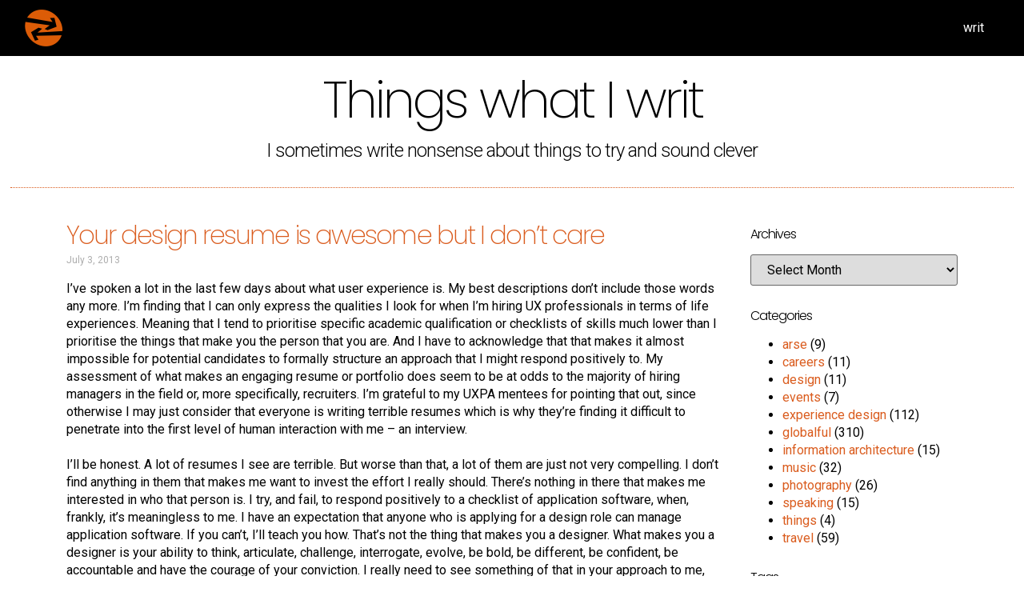

--- FILE ---
content_type: text/css
request_url: https://www.timcaynes.com/wp-content/uploads/elementor/css/post-56.css?ver=1759660554
body_size: 543
content:
.elementor-kit-56{--e-global-color-primary:#DA5C1E;--e-global-color-secondary:#FFFFFF;--e-global-color-text:#FFFFFF;--e-global-color-accent:#DA5C1E;--e-global-color-a2b635b:#6F6F6F;--e-global-color-8ef7158:#000000;--e-global-typography-primary-font-family:"Poppins";--e-global-typography-primary-font-size:1rem;--e-global-typography-primary-font-weight:normal;--e-global-typography-secondary-font-family:"Roboto Slab";--e-global-typography-secondary-font-size:1rem;--e-global-typography-secondary-font-weight:400;--e-global-typography-text-font-family:"Roboto";--e-global-typography-text-font-size:1rem;--e-global-typography-text-font-weight:400;--e-global-typography-text-line-height:1.4em;--e-global-typography-accent-font-family:"Roboto";--e-global-typography-accent-font-size:1rem;--e-global-typography-accent-font-weight:400;--e-global-typography-accent-letter-spacing:0px;--e-global-typography-d25af94-font-size:1.5em;--e-global-typography-d25af94-font-weight:300;--e-global-typography-d25af94-letter-spacing:-1px;--e-global-typography-028b732-font-size:2em;--e-global-typography-028b732-font-weight:400;--e-global-typography-028b732-letter-spacing:-1px;--e-global-typography-bdb0085-font-size:1.3em;--e-global-typography-bdb0085-font-weight:300;--e-global-typography-bdb0085-letter-spacing:-1px;--e-global-typography-71e3769-font-family:"Helvetica";--e-global-typography-71e3769-font-size:8rem;--e-global-typography-71e3769-font-weight:600;--e-global-typography-71e3769-line-height:6.6rem;--e-global-typography-71e3769-letter-spacing:-0.3rem;--e-global-typography-71e3769-word-spacing:0rem;color:#000000;font-family:var( --e-global-typography-text-font-family ), Sans-serif;font-size:var( --e-global-typography-text-font-size );font-weight:var( --e-global-typography-text-font-weight );line-height:var( --e-global-typography-text-line-height );background-color:#f3f3f2;}.elementor-kit-56 p{margin-bottom:0px;}.elementor-kit-56 a{font-family:var( --e-global-typography-accent-font-family ), Sans-serif;font-size:var( --e-global-typography-accent-font-size );font-weight:var( --e-global-typography-accent-font-weight );letter-spacing:var( --e-global-typography-accent-letter-spacing );}.elementor-kit-56 h1{color:var( --e-global-color-primary );font-family:"Poppins", Sans-serif;font-size:4rem;font-weight:normal;}.elementor-kit-56 h2{color:var( --e-global-color-8ef7158 );font-size:var( --e-global-typography-d25af94-font-size );font-weight:var( --e-global-typography-d25af94-font-weight );line-height:var( --e-global-typography-d25af94-line-height );letter-spacing:var( --e-global-typography-d25af94-letter-spacing );word-spacing:var( --e-global-typography-d25af94-word-spacing );}.elementor-kit-56 h3{color:#000000;font-family:var( --e-global-typography-primary-font-family ), Sans-serif;font-size:var( --e-global-typography-primary-font-size );font-weight:var( --e-global-typography-primary-font-weight );}.elementor-kit-56 h4{color:#000000;font-size:1rem;}.elementor-kit-56 h5{color:#000000;font-family:"Poppins", Sans-serif;font-size:1rem;font-weight:300;letter-spacing:-1px;}.elementor-section.elementor-section-boxed > .elementor-container{max-width:1140px;}.e-con{--container-max-width:1140px;}.elementor-widget:not(:last-child){margin-block-end:20px;}.elementor-element{--widgets-spacing:20px 20px;}.elementor-kit-56 e-page-transition{background-color:#FFBC7D;}@media(max-width:1024px){.elementor-kit-56{--e-global-typography-71e3769-font-size:6rem;--e-global-typography-71e3769-line-height:5rem;font-size:var( --e-global-typography-text-font-size );line-height:var( --e-global-typography-text-line-height );}.elementor-kit-56 a{font-size:var( --e-global-typography-accent-font-size );letter-spacing:var( --e-global-typography-accent-letter-spacing );}.elementor-kit-56 h2{font-size:var( --e-global-typography-d25af94-font-size );line-height:var( --e-global-typography-d25af94-line-height );letter-spacing:var( --e-global-typography-d25af94-letter-spacing );word-spacing:var( --e-global-typography-d25af94-word-spacing );}.elementor-kit-56 h3{font-size:var( --e-global-typography-primary-font-size );}.elementor-section.elementor-section-boxed > .elementor-container{max-width:1024px;}.e-con{--container-max-width:1024px;}}@media(max-width:767px){.elementor-kit-56{--e-global-typography-71e3769-font-size:3.8rem;--e-global-typography-71e3769-line-height:3.1rem;--e-global-typography-71e3769-letter-spacing:-0.2rem;font-size:var( --e-global-typography-text-font-size );line-height:var( --e-global-typography-text-line-height );}.elementor-kit-56 a{font-size:var( --e-global-typography-accent-font-size );letter-spacing:var( --e-global-typography-accent-letter-spacing );}.elementor-kit-56 h2{font-size:var( --e-global-typography-d25af94-font-size );line-height:var( --e-global-typography-d25af94-line-height );letter-spacing:var( --e-global-typography-d25af94-letter-spacing );word-spacing:var( --e-global-typography-d25af94-word-spacing );}.elementor-kit-56 h3{font-size:var( --e-global-typography-primary-font-size );}.elementor-section.elementor-section-boxed > .elementor-container{max-width:767px;}.e-con{--container-max-width:767px;}}

--- FILE ---
content_type: text/css
request_url: https://www.timcaynes.com/wp-content/uploads/elementor/css/post-102.css?ver=1723803753
body_size: 808
content:
.elementor-102 .elementor-element.elementor-element-62954ba6 > .elementor-container{min-height:0px;}.elementor-102 .elementor-element.elementor-element-62954ba6 > .elementor-container > .elementor-column > .elementor-widget-wrap{align-content:center;align-items:center;}.elementor-102 .elementor-element.elementor-element-62954ba6:not(.elementor-motion-effects-element-type-background), .elementor-102 .elementor-element.elementor-element-62954ba6 > .elementor-motion-effects-container > .elementor-motion-effects-layer{background-color:#00000000;}.elementor-102 .elementor-element.elementor-element-62954ba6{transition:background 0.3s, border 0.3s, border-radius 0.3s, box-shadow 0.3s;padding:10px 30px 10px 30px;z-index:5;}.elementor-102 .elementor-element.elementor-element-62954ba6 > .elementor-background-overlay{transition:background 0.3s, border-radius 0.3s, opacity 0.3s;}.elementor-102 .elementor-element.elementor-element-acd72bc{text-align:left;}.elementor-102 .elementor-element.elementor-element-acd72bc img{width:50px;}.elementor-102 .elementor-element.elementor-element-4870136 .elementor-menu-toggle{margin-left:auto;background-color:#00000000;}.elementor-102 .elementor-element.elementor-element-4870136 .elementor-nav-menu .elementor-item{font-weight:400;}.elementor-102 .elementor-element.elementor-element-4870136 .elementor-nav-menu--main .elementor-item{color:var( --e-global-color-secondary );fill:var( --e-global-color-secondary );}.elementor-102 .elementor-element.elementor-element-4870136 .elementor-nav-menu--main .elementor-item:hover,
					.elementor-102 .elementor-element.elementor-element-4870136 .elementor-nav-menu--main .elementor-item.elementor-item-active,
					.elementor-102 .elementor-element.elementor-element-4870136 .elementor-nav-menu--main .elementor-item.highlighted,
					.elementor-102 .elementor-element.elementor-element-4870136 .elementor-nav-menu--main .elementor-item:focus{color:var( --e-global-color-primary );fill:var( --e-global-color-primary );}.elementor-102 .elementor-element.elementor-element-4870136 .elementor-nav-menu--main:not(.e--pointer-framed) .elementor-item:before,
					.elementor-102 .elementor-element.elementor-element-4870136 .elementor-nav-menu--main:not(.e--pointer-framed) .elementor-item:after{background-color:#DA5C1E00;}.elementor-102 .elementor-element.elementor-element-4870136 .e--pointer-framed .elementor-item:before,
					.elementor-102 .elementor-element.elementor-element-4870136 .e--pointer-framed .elementor-item:after{border-color:#DA5C1E00;}.elementor-102 .elementor-element.elementor-element-4870136 .elementor-nav-menu--main:not(.e--pointer-framed) .elementor-item.elementor-item-active:before,
					.elementor-102 .elementor-element.elementor-element-4870136 .elementor-nav-menu--main:not(.e--pointer-framed) .elementor-item.elementor-item-active:after{background-color:#02010100;}.elementor-102 .elementor-element.elementor-element-4870136 .e--pointer-framed .elementor-item.elementor-item-active:before,
					.elementor-102 .elementor-element.elementor-element-4870136 .e--pointer-framed .elementor-item.elementor-item-active:after{border-color:#02010100;}.elementor-102 .elementor-element.elementor-element-4870136 .elementor-nav-menu--dropdown a, .elementor-102 .elementor-element.elementor-element-4870136 .elementor-menu-toggle{color:var( --e-global-color-secondary );}.elementor-102 .elementor-element.elementor-element-4870136 .elementor-nav-menu--dropdown{background-color:#0000007A;}.elementor-102 .elementor-element.elementor-element-4870136 .elementor-nav-menu--dropdown a:hover,
					.elementor-102 .elementor-element.elementor-element-4870136 .elementor-nav-menu--dropdown a.elementor-item-active,
					.elementor-102 .elementor-element.elementor-element-4870136 .elementor-nav-menu--dropdown a.highlighted{background-color:#00000000;}.elementor-102 .elementor-element.elementor-element-4870136 .elementor-nav-menu--dropdown a.elementor-item-active{background-color:#00000000;}.elementor-102 .elementor-element.elementor-element-4870136 .elementor-nav-menu--main .elementor-nav-menu--dropdown, .elementor-102 .elementor-element.elementor-element-4870136 .elementor-nav-menu__container.elementor-nav-menu--dropdown{box-shadow:0px 0px 10px 0px rgba(0,0,0,0.5);}.elementor-102 .elementor-element.elementor-element-4870136 div.elementor-menu-toggle{color:var( --e-global-color-secondary );}.elementor-102 .elementor-element.elementor-element-4870136 div.elementor-menu-toggle svg{fill:var( --e-global-color-secondary );}.elementor-102 .elementor-element.elementor-element-4870136 .elementor-menu-toggle:hover{background-color:#02010100;}.elementor-102 .elementor-element.elementor-element-4870136{z-index:1;}.elementor-102:not(.elementor-motion-effects-element-type-background), .elementor-102 > .elementor-motion-effects-container > .elementor-motion-effects-layer{background-color:#000000;}@media(max-width:1024px) and (min-width:768px){.elementor-102 .elementor-element.elementor-element-438d2fc{width:50%;}.elementor-102 .elementor-element.elementor-element-516d42c{width:50%;}}@media(max-width:1024px){.elementor-102 .elementor-element.elementor-element-62954ba6 > .elementor-container{min-height:0px;}.elementor-102 .elementor-element.elementor-element-62954ba6{padding:10px 25px 10px 25px;}.elementor-102 .elementor-element.elementor-element-acd72bc{text-align:left;}.elementor-102 .elementor-element.elementor-element-acd72bc img{max-width:70%;}.elementor-102 .elementor-element.elementor-element-4870136 .elementor-nav-menu--dropdown .elementor-item, .elementor-102 .elementor-element.elementor-element-4870136 .elementor-nav-menu--dropdown  .elementor-sub-item{font-size:2rem;letter-spacing:-1px;}.elementor-102 .elementor-element.elementor-element-4870136{width:100%;max-width:100%;z-index:1;}}@media(max-width:767px){.elementor-102 .elementor-element.elementor-element-62954ba6 > .elementor-container{min-height:0px;}.elementor-102 .elementor-element.elementor-element-62954ba6{padding:10px 20px 10px 20px;}.elementor-102 .elementor-element.elementor-element-438d2fc{width:50%;}.elementor-bc-flex-widget .elementor-102 .elementor-element.elementor-element-438d2fc.elementor-column .elementor-widget-wrap{align-items:center;}.elementor-102 .elementor-element.elementor-element-438d2fc.elementor-column.elementor-element[data-element_type="column"] > .elementor-widget-wrap.elementor-element-populated{align-content:center;align-items:center;}.elementor-102 .elementor-element.elementor-element-438d2fc > .elementor-widget-wrap > .elementor-widget:not(.elementor-widget__width-auto):not(.elementor-widget__width-initial):not(:last-child):not(.elementor-absolute){margin-bottom:0px;}.elementor-102 .elementor-element.elementor-element-acd72bc{text-align:left;}.elementor-102 .elementor-element.elementor-element-acd72bc img{max-width:70%;}.elementor-102 .elementor-element.elementor-element-516d42c{width:50%;}.elementor-102 .elementor-element.elementor-element-4870136 .elementor-nav-menu .elementor-item{font-size:1.5rem;}.elementor-102 .elementor-element.elementor-element-4870136 .e--pointer-framed .elementor-item:before{border-width:0px;}.elementor-102 .elementor-element.elementor-element-4870136 .e--pointer-framed.e--animation-draw .elementor-item:before{border-width:0 0 0px 0px;}.elementor-102 .elementor-element.elementor-element-4870136 .e--pointer-framed.e--animation-draw .elementor-item:after{border-width:0px 0px 0 0;}.elementor-102 .elementor-element.elementor-element-4870136 .e--pointer-framed.e--animation-corners .elementor-item:before{border-width:0px 0 0 0px;}.elementor-102 .elementor-element.elementor-element-4870136 .e--pointer-framed.e--animation-corners .elementor-item:after{border-width:0 0px 0px 0;}.elementor-102 .elementor-element.elementor-element-4870136 .e--pointer-underline .elementor-item:after,
					 .elementor-102 .elementor-element.elementor-element-4870136 .e--pointer-overline .elementor-item:before,
					 .elementor-102 .elementor-element.elementor-element-4870136 .e--pointer-double-line .elementor-item:before,
					 .elementor-102 .elementor-element.elementor-element-4870136 .e--pointer-double-line .elementor-item:after{height:0px;}.elementor-102 .elementor-element.elementor-element-4870136 .elementor-nav-menu--dropdown a{padding-top:20px;padding-bottom:20px;}.elementor-102 .elementor-element.elementor-element-4870136{--nav-menu-icon-size:30px;z-index:1;}.elementor-102 .elementor-element.elementor-element-4870136 .elementor-menu-toggle{border-width:0px;border-radius:0px;}}

--- FILE ---
content_type: text/css
request_url: https://www.timcaynes.com/wp-content/uploads/elementor/css/post-108.css?ver=1759661105
body_size: 591
content:
.elementor-108 .elementor-element.elementor-element-79162482:not(.elementor-motion-effects-element-type-background), .elementor-108 .elementor-element.elementor-element-79162482 > .elementor-motion-effects-container > .elementor-motion-effects-layer{background-color:var( --e-global-color-secondary );}.elementor-108 .elementor-element.elementor-element-79162482{transition:background 0.3s, border 0.3s, border-radius 0.3s, box-shadow 0.3s;padding:70px 0px 70px 0px;}.elementor-108 .elementor-element.elementor-element-79162482 > .elementor-background-overlay{transition:background 0.3s, border-radius 0.3s, opacity 0.3s;}.elementor-bc-flex-widget .elementor-108 .elementor-element.elementor-element-29146a67.elementor-column .elementor-widget-wrap{align-items:flex-start;}.elementor-108 .elementor-element.elementor-element-29146a67.elementor-column.elementor-element[data-element_type="column"] > .elementor-widget-wrap.elementor-element-populated{align-content:flex-start;align-items:flex-start;}.elementor-108 .elementor-element.elementor-element-2adb6ced{text-align:center;}.elementor-108 .elementor-element.elementor-element-2adb6ced img{width:120px;}.elementor-108 .elementor-element.elementor-element-37827307{--grid-template-columns:repeat(0, auto);--icon-size:3rem;--grid-column-gap:1rem;--grid-row-gap:0px;}.elementor-108 .elementor-element.elementor-element-37827307 .elementor-widget-container{text-align:center;}.elementor-108 .elementor-element.elementor-element-37827307 .elementor-social-icon{background-color:var( --e-global-color-primary );--icon-padding:0.3em;}.elementor-108 .elementor-element.elementor-element-37827307 .elementor-social-icon i{color:#ffffff;}.elementor-108 .elementor-element.elementor-element-37827307 .elementor-social-icon svg{fill:#ffffff;}.elementor-108 .elementor-element.elementor-element-37827307 .elementor-social-icon:hover{background-color:#DA5C1E;}.elementor-108 .elementor-element.elementor-element-37827307 .elementor-social-icon:hover i{color:#FFFFFF;}.elementor-108 .elementor-element.elementor-element-37827307 .elementor-social-icon:hover svg{fill:#FFFFFF;}.elementor-108 .elementor-element.elementor-element-37827307 > .elementor-widget-container{padding:20px 0px 0px 0px;}.elementor-108 .elementor-element.elementor-element-63af6fc9 > .elementor-container{min-height:50px;}.elementor-108 .elementor-element.elementor-element-63af6fc9 > .elementor-container > .elementor-column > .elementor-widget-wrap{align-content:center;align-items:center;}.elementor-108 .elementor-element.elementor-element-63af6fc9:not(.elementor-motion-effects-element-type-background), .elementor-108 .elementor-element.elementor-element-63af6fc9 > .elementor-motion-effects-container > .elementor-motion-effects-layer{background-color:#000000;}.elementor-108 .elementor-element.elementor-element-63af6fc9{border-style:solid;border-width:1px 0px 0px 0px;border-color:rgba(255,255,255,0.19);transition:background 0.3s, border 0.3s, border-radius 0.3s, box-shadow 0.3s;}.elementor-108 .elementor-element.elementor-element-63af6fc9 > .elementor-background-overlay{transition:background 0.3s, border-radius 0.3s, opacity 0.3s;}.elementor-108 .elementor-element.elementor-element-7d264c15{text-align:left;}.elementor-108 .elementor-element.elementor-element-7d264c15 .elementor-heading-title{color:#adadad;font-size:12px;font-weight:300;}@media(max-width:1024px) and (min-width:768px){.elementor-108 .elementor-element.elementor-element-29146a67{width:100%;}}@media(max-width:1024px){.elementor-108 .elementor-element.elementor-element-79162482{padding:50px 20px 50px 20px;}.elementor-108 .elementor-element.elementor-element-2adb6ced{text-align:center;}.elementor-108 .elementor-element.elementor-element-37827307 .elementor-widget-container{text-align:center;}.elementor-108 .elementor-element.elementor-element-37827307{--icon-size:3rem;}.elementor-108 .elementor-element.elementor-element-63af6fc9{padding:10px 20px 10px 20px;}}@media(max-width:767px){.elementor-108 .elementor-element.elementor-element-79162482{padding:35px 20px 35px 20px;}.elementor-108 .elementor-element.elementor-element-29146a67{width:100%;}.elementor-108 .elementor-element.elementor-element-29146a67 > .elementor-element-populated{padding:0px 0px 0px 0px;}.elementor-108 .elementor-element.elementor-element-2adb6ced{text-align:center;}.elementor-108 .elementor-element.elementor-element-2adb6ced img{width:70px;}.elementor-108 .elementor-element.elementor-element-2adb6ced > .elementor-widget-container{padding:0px 0px 10px 0px;}.elementor-108 .elementor-element.elementor-element-37827307{--grid-template-columns:repeat(0, auto);--icon-size:1.5rem;--grid-column-gap:0.5rem;}.elementor-108 .elementor-element.elementor-element-37827307 .elementor-social-icon{--icon-padding:0.5rem;}.elementor-108 .elementor-element.elementor-element-37827307 > .elementor-widget-container{margin:0px 0px 0px -20px;padding:0px 0px 0px 0px;}.elementor-108 .elementor-element.elementor-element-63af6fc9{padding:30px 20px 20px 20px;}.elementor-108 .elementor-element.elementor-element-45ad22eb > .elementor-element-populated{margin:0px 0px 0px 0px;--e-column-margin-right:0px;--e-column-margin-left:0px;padding:0px 0px 0px 0px;}.elementor-108 .elementor-element.elementor-element-7d264c15{text-align:center;}}

--- FILE ---
content_type: text/css
request_url: https://www.timcaynes.com/wp-content/uploads/elementor/css/post-211.css?ver=1723803900
body_size: 797
content:
.elementor-211 .elementor-element.elementor-element-8734cc1 .elementor-column-gap-custom .elementor-column > .elementor-element-populated{padding:1vw;}.elementor-211 .elementor-element.elementor-element-8734cc1{padding:10px 0px 0px 0px;}.elementor-211 .elementor-element.elementor-element-eb74a51 > .elementor-widget-wrap > .elementor-widget:not(.elementor-widget__width-auto):not(.elementor-widget__width-initial):not(:last-child):not(.elementor-absolute){margin-bottom:20px;}.elementor-211 .elementor-element.elementor-element-eb74a51 > .elementor-element-populated{margin:0em 0em 0em 0em;--e-column-margin-right:0em;--e-column-margin-left:0em;}.elementor-211 .elementor-element.elementor-element-cd496b4{text-align:center;}.elementor-211 .elementor-element.elementor-element-cd496b4 .elementor-heading-title{color:var( --e-global-color-8ef7158 );font-weight:200;letter-spacing:-3px;}.elementor-211 .elementor-element.elementor-element-5249a0e{text-align:center;color:var( --e-global-color-8ef7158 );font-size:1.5rem;font-weight:300;letter-spacing:-1px;}.elementor-211 .elementor-element.elementor-element-071f5f2{--divider-border-style:dotted;--divider-color:var( --e-global-color-primary );--divider-border-width:1px;}.elementor-211 .elementor-element.elementor-element-071f5f2 .elementor-divider-separator{width:100%;}.elementor-211 .elementor-element.elementor-element-071f5f2 .elementor-divider{padding-block-start:15px;padding-block-end:15px;}.elementor-211 .elementor-element.elementor-element-c6e9ce9 .elementor-column-gap-custom .elementor-column > .elementor-element-populated{padding:1vw;}.elementor-211 .elementor-element.elementor-element-08e8fee > .elementor-widget-wrap > .elementor-widget:not(.elementor-widget__width-auto):not(.elementor-widget__width-initial):not(:last-child):not(.elementor-absolute){margin-bottom:0px;}.elementor-211 .elementor-element.elementor-element-08e8fee > .elementor-element-populated{padding:0px 0px 0px 0px;}.elementor-211 .elementor-element.elementor-element-e1d39e5 .elementor-posts-container article{margin-bottom:35px;}.elementor-211 .elementor-element.elementor-element-e1d39e5 .elementor-post__meta-data span + span:before{content:"///";}.elementor-211 .elementor-element.elementor-element-e1d39e5 .elementor-post__text{padding:0px 0px 0px 0px;}.elementor-211 .elementor-element.elementor-element-e1d39e5 .elementor-posts--skin-full_content a.elementor-post__thumbnail__link{margin-bottom:20px;}.elementor-211 .elementor-element.elementor-element-e1d39e5 .elementor-posts--skin-archive_full_content a.elementor-post__thumbnail__link{margin-bottom:20px;}.elementor-211 .elementor-element.elementor-element-e1d39e5 .elementor-post__title, .elementor-211 .elementor-element.elementor-element-e1d39e5 .elementor-post__title a{font-family:"Poppins", Sans-serif;font-size:2rem;font-weight:200;letter-spacing:-1.9px;}.elementor-211 .elementor-element.elementor-element-e1d39e5 .elementor-post__meta-data{line-height:2em;}.elementor-211 .elementor-element.elementor-element-e1d39e5 .elementor-pagination{text-align:center;}body:not(.rtl) .elementor-211 .elementor-element.elementor-element-e1d39e5 .elementor-pagination .page-numbers:not(:first-child){margin-left:calc( 10px/2 );}body:not(.rtl) .elementor-211 .elementor-element.elementor-element-e1d39e5 .elementor-pagination .page-numbers:not(:last-child){margin-right:calc( 10px/2 );}body.rtl .elementor-211 .elementor-element.elementor-element-e1d39e5 .elementor-pagination .page-numbers:not(:first-child){margin-right:calc( 10px/2 );}body.rtl .elementor-211 .elementor-element.elementor-element-e1d39e5 .elementor-pagination .page-numbers:not(:last-child){margin-left:calc( 10px/2 );}.elementor-211 .elementor-element.elementor-element-076c934 > .elementor-widget-container{margin:0px 0px 0px 0px;padding:0px 0px 0px 0px;}.elementor-211 .elementor-element.elementor-element-efec362{font-family:"Poppins", Sans-serif;font-size:1rem;font-weight:300;letter-spacing:-0.9px;}.elementor-211 .elementor-element.elementor-element-efec362 > .elementor-widget-container{margin:0px 0px 0px 0px;padding:0px 0px 0px 0px;}.elementor-211 .elementor-element.elementor-element-0b108ca{--alignment:left;--grid-side-margin:10px;--grid-column-gap:10px;--grid-row-gap:10px;--grid-bottom-margin:10px;--e-share-buttons-primary-color:var( --e-global-color-primary );--e-share-buttons-secondary-color:var( --e-global-color-secondary );}.elementor-211 .elementor-element.elementor-element-0b108ca .elementor-share-btn{font-size:calc(0.8px * 10);}.elementor-211 .elementor-element.elementor-element-0b108ca .elementor-share-btn__icon{--e-share-buttons-icon-size:2em;}.elementor-211 .elementor-element.elementor-element-0b108ca .elementor-share-btn:hover{--e-share-buttons-primary-color:var( --e-global-color-8ef7158 );}body.elementor-page-211:not(.elementor-motion-effects-element-type-background), body.elementor-page-211 > .elementor-motion-effects-container > .elementor-motion-effects-layer{background-color:var( --e-global-color-secondary );}@media(min-width:768px){.elementor-211 .elementor-element.elementor-element-eb74a51{width:100%;}.elementor-211 .elementor-element.elementor-element-08e8fee{width:75%;}.elementor-211 .elementor-element.elementor-element-919ac20{width:25%;}}@media(max-width:1024px) and (min-width:768px){.elementor-211 .elementor-element.elementor-element-08e8fee{width:70%;}.elementor-211 .elementor-element.elementor-element-919ac20{width:29%;}}@media(max-width:1024px){.elementor-211 .elementor-element.elementor-element-c6e9ce9 .elementor-column-gap-custom .elementor-column > .elementor-element-populated{padding:1vw;}.elementor-211 .elementor-element.elementor-element-e1d39e5 .elementor-post__title, .elementor-211 .elementor-element.elementor-element-e1d39e5 .elementor-post__title a{line-height:1em;}.elementor-211 .elementor-element.elementor-element-e1d39e5 .elementor-post__meta-data{line-height:3em;} .elementor-211 .elementor-element.elementor-element-0b108ca{--grid-side-margin:10px;--grid-column-gap:10px;--grid-row-gap:10px;--grid-bottom-margin:10px;}}@media(max-width:767px){.elementor-211 .elementor-element.elementor-element-8734cc1 .elementor-column-gap-custom .elementor-column > .elementor-element-populated{padding:3vw;}.elementor-211 .elementor-element.elementor-element-8734cc1{margin-top:10px;margin-bottom:0px;}.elementor-211 .elementor-element.elementor-element-eb74a51 > .elementor-element-populated{margin:0px 0px 0px 0px;--e-column-margin-right:0px;--e-column-margin-left:0px;}.elementor-211 .elementor-element.elementor-element-cd496b4 .elementor-heading-title{font-size:2.5rem;}.elementor-211 .elementor-element.elementor-element-5249a0e{font-size:1.3rem;}.elementor-211 .elementor-element.elementor-element-c6e9ce9 .elementor-column-gap-custom .elementor-column > .elementor-element-populated{padding:3vw;}.elementor-211 .elementor-element.elementor-element-e1d39e5 .elementor-post__title, .elementor-211 .elementor-element.elementor-element-e1d39e5 .elementor-post__title a{line-height:0.9em;}.elementor-211 .elementor-element.elementor-element-e1d39e5 .elementor-post__meta-data{line-height:2em;}.elementor-211 .elementor-element.elementor-element-076c934 > .elementor-widget-container{margin:0px 0px 0px 0px;padding:0px 0px 11px 0px;} .elementor-211 .elementor-element.elementor-element-0b108ca{--grid-side-margin:10px;--grid-column-gap:10px;--grid-row-gap:10px;--grid-bottom-margin:10px;}}